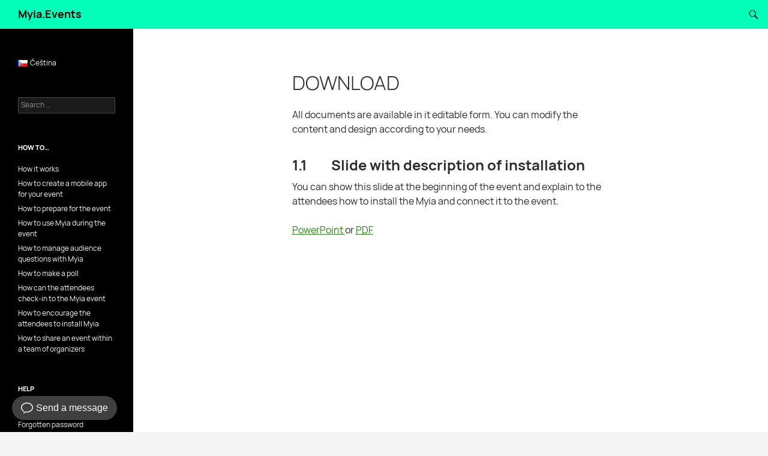

--- FILE ---
content_type: text/html; charset=UTF-8
request_url: https://docmyiaevents.azurewebsites.net/en/download/
body_size: 9052
content:
<!DOCTYPE html>
<!--[if IE 7]>
<html class="ie ie7" lang="en-US">
<![endif]-->
<!--[if IE 8]>
<html class="ie ie8" lang="en-US">
<![endif]-->
<!--[if !(IE 7) & !(IE 8)]><!-->
<html lang="en-US">
<!--<![endif]-->
<head>
	<meta charset="UTF-8">
	<meta name="viewport" content="width=device-width">
	<title>Download | Myia.Events</title>
	<link rel="profile" href="http://gmpg.org/xfn/11">
	<link rel="pingback" href="https://docmyiaevents.azurewebsites.net/xmlrpc.php">
	<!--[if lt IE 9]>
	<script src="/wp-content/themes/twentyfourteen/js/html5.js"></script>
	<![endif]-->
	<meta name='robots' content='max-image-preview:large' />
<link rel="alternate" href="https://docmyiaevents.azurewebsites.net/en/download/" hreflang="en" />
<link rel="alternate" href="https://docmyiaevents.azurewebsites.net/cs/ke-stazeni/" hreflang="cs" />
<link rel='dns-prefetch' href='//fonts.googleapis.com' />
<link href='https://fonts.gstatic.com' crossorigin rel='preconnect' />
<link rel="alternate" type="application/rss+xml" title="Myia.Events &raquo; Feed" href="https://docmyiaevents.azurewebsites.net/en/feed/" />
<link rel="alternate" type="application/rss+xml" title="Myia.Events &raquo; Comments Feed" href="https://docmyiaevents.azurewebsites.net/en/comments/feed/" />
<script>
window._wpemojiSettings = {"baseUrl":"https:\/\/s.w.org\/images\/core\/emoji\/14.0.0\/72x72\/","ext":".png","svgUrl":"https:\/\/s.w.org\/images\/core\/emoji\/14.0.0\/svg\/","svgExt":".svg","source":{"concatemoji":"https:\/\/docmyiaevents.azurewebsites.net\/wp-includes\/js\/wp-emoji-release.min.js?ver=6.1.9"}};
/*! This file is auto-generated */
!function(e,a,t){var n,r,o,i=a.createElement("canvas"),p=i.getContext&&i.getContext("2d");function s(e,t){var a=String.fromCharCode,e=(p.clearRect(0,0,i.width,i.height),p.fillText(a.apply(this,e),0,0),i.toDataURL());return p.clearRect(0,0,i.width,i.height),p.fillText(a.apply(this,t),0,0),e===i.toDataURL()}function c(e){var t=a.createElement("script");t.src=e,t.defer=t.type="text/javascript",a.getElementsByTagName("head")[0].appendChild(t)}for(o=Array("flag","emoji"),t.supports={everything:!0,everythingExceptFlag:!0},r=0;r<o.length;r++)t.supports[o[r]]=function(e){if(p&&p.fillText)switch(p.textBaseline="top",p.font="600 32px Arial",e){case"flag":return s([127987,65039,8205,9895,65039],[127987,65039,8203,9895,65039])?!1:!s([55356,56826,55356,56819],[55356,56826,8203,55356,56819])&&!s([55356,57332,56128,56423,56128,56418,56128,56421,56128,56430,56128,56423,56128,56447],[55356,57332,8203,56128,56423,8203,56128,56418,8203,56128,56421,8203,56128,56430,8203,56128,56423,8203,56128,56447]);case"emoji":return!s([129777,127995,8205,129778,127999],[129777,127995,8203,129778,127999])}return!1}(o[r]),t.supports.everything=t.supports.everything&&t.supports[o[r]],"flag"!==o[r]&&(t.supports.everythingExceptFlag=t.supports.everythingExceptFlag&&t.supports[o[r]]);t.supports.everythingExceptFlag=t.supports.everythingExceptFlag&&!t.supports.flag,t.DOMReady=!1,t.readyCallback=function(){t.DOMReady=!0},t.supports.everything||(n=function(){t.readyCallback()},a.addEventListener?(a.addEventListener("DOMContentLoaded",n,!1),e.addEventListener("load",n,!1)):(e.attachEvent("onload",n),a.attachEvent("onreadystatechange",function(){"complete"===a.readyState&&t.readyCallback()})),(e=t.source||{}).concatemoji?c(e.concatemoji):e.wpemoji&&e.twemoji&&(c(e.twemoji),c(e.wpemoji)))}(window,document,window._wpemojiSettings);
</script>
<style>
img.wp-smiley,
img.emoji {
	display: inline !important;
	border: none !important;
	box-shadow: none !important;
	height: 1em !important;
	width: 1em !important;
	margin: 0 0.07em !important;
	vertical-align: -0.1em !important;
	background: none !important;
	padding: 0 !important;
}
</style>
	<link rel='stylesheet' id='wp-block-library-css' href='https://docmyiaevents.azurewebsites.net/wp-includes/css/dist/block-library/style.min.css?ver=6.1.9' media='all' />
<style id='wp-block-library-theme-inline-css'>
.wp-block-audio figcaption{color:#555;font-size:13px;text-align:center}.is-dark-theme .wp-block-audio figcaption{color:hsla(0,0%,100%,.65)}.wp-block-audio{margin:0 0 1em}.wp-block-code{border:1px solid #ccc;border-radius:4px;font-family:Menlo,Consolas,monaco,monospace;padding:.8em 1em}.wp-block-embed figcaption{color:#555;font-size:13px;text-align:center}.is-dark-theme .wp-block-embed figcaption{color:hsla(0,0%,100%,.65)}.wp-block-embed{margin:0 0 1em}.blocks-gallery-caption{color:#555;font-size:13px;text-align:center}.is-dark-theme .blocks-gallery-caption{color:hsla(0,0%,100%,.65)}.wp-block-image figcaption{color:#555;font-size:13px;text-align:center}.is-dark-theme .wp-block-image figcaption{color:hsla(0,0%,100%,.65)}.wp-block-image{margin:0 0 1em}.wp-block-pullquote{border-top:4px solid;border-bottom:4px solid;margin-bottom:1.75em;color:currentColor}.wp-block-pullquote__citation,.wp-block-pullquote cite,.wp-block-pullquote footer{color:currentColor;text-transform:uppercase;font-size:.8125em;font-style:normal}.wp-block-quote{border-left:.25em solid;margin:0 0 1.75em;padding-left:1em}.wp-block-quote cite,.wp-block-quote footer{color:currentColor;font-size:.8125em;position:relative;font-style:normal}.wp-block-quote.has-text-align-right{border-left:none;border-right:.25em solid;padding-left:0;padding-right:1em}.wp-block-quote.has-text-align-center{border:none;padding-left:0}.wp-block-quote.is-large,.wp-block-quote.is-style-large,.wp-block-quote.is-style-plain{border:none}.wp-block-search .wp-block-search__label{font-weight:700}.wp-block-search__button{border:1px solid #ccc;padding:.375em .625em}:where(.wp-block-group.has-background){padding:1.25em 2.375em}.wp-block-separator.has-css-opacity{opacity:.4}.wp-block-separator{border:none;border-bottom:2px solid;margin-left:auto;margin-right:auto}.wp-block-separator.has-alpha-channel-opacity{opacity:1}.wp-block-separator:not(.is-style-wide):not(.is-style-dots){width:100px}.wp-block-separator.has-background:not(.is-style-dots){border-bottom:none;height:1px}.wp-block-separator.has-background:not(.is-style-wide):not(.is-style-dots){height:2px}.wp-block-table{margin:"0 0 1em 0"}.wp-block-table thead{border-bottom:3px solid}.wp-block-table tfoot{border-top:3px solid}.wp-block-table td,.wp-block-table th{word-break:normal}.wp-block-table figcaption{color:#555;font-size:13px;text-align:center}.is-dark-theme .wp-block-table figcaption{color:hsla(0,0%,100%,.65)}.wp-block-video figcaption{color:#555;font-size:13px;text-align:center}.is-dark-theme .wp-block-video figcaption{color:hsla(0,0%,100%,.65)}.wp-block-video{margin:0 0 1em}.wp-block-template-part.has-background{padding:1.25em 2.375em;margin-top:0;margin-bottom:0}
</style>
<link rel='stylesheet' id='classic-theme-styles-css' href='https://docmyiaevents.azurewebsites.net/wp-includes/css/classic-themes.min.css?ver=1' media='all' />
<style id='global-styles-inline-css'>
body{--wp--preset--color--black: #000;--wp--preset--color--cyan-bluish-gray: #abb8c3;--wp--preset--color--white: #fff;--wp--preset--color--pale-pink: #f78da7;--wp--preset--color--vivid-red: #cf2e2e;--wp--preset--color--luminous-vivid-orange: #ff6900;--wp--preset--color--luminous-vivid-amber: #fcb900;--wp--preset--color--light-green-cyan: #7bdcb5;--wp--preset--color--vivid-green-cyan: #00d084;--wp--preset--color--pale-cyan-blue: #8ed1fc;--wp--preset--color--vivid-cyan-blue: #0693e3;--wp--preset--color--vivid-purple: #9b51e0;--wp--preset--color--green: #24890d;--wp--preset--color--dark-gray: #2b2b2b;--wp--preset--color--medium-gray: #767676;--wp--preset--color--light-gray: #f5f5f5;--wp--preset--gradient--vivid-cyan-blue-to-vivid-purple: linear-gradient(135deg,rgba(6,147,227,1) 0%,rgb(155,81,224) 100%);--wp--preset--gradient--light-green-cyan-to-vivid-green-cyan: linear-gradient(135deg,rgb(122,220,180) 0%,rgb(0,208,130) 100%);--wp--preset--gradient--luminous-vivid-amber-to-luminous-vivid-orange: linear-gradient(135deg,rgba(252,185,0,1) 0%,rgba(255,105,0,1) 100%);--wp--preset--gradient--luminous-vivid-orange-to-vivid-red: linear-gradient(135deg,rgba(255,105,0,1) 0%,rgb(207,46,46) 100%);--wp--preset--gradient--very-light-gray-to-cyan-bluish-gray: linear-gradient(135deg,rgb(238,238,238) 0%,rgb(169,184,195) 100%);--wp--preset--gradient--cool-to-warm-spectrum: linear-gradient(135deg,rgb(74,234,220) 0%,rgb(151,120,209) 20%,rgb(207,42,186) 40%,rgb(238,44,130) 60%,rgb(251,105,98) 80%,rgb(254,248,76) 100%);--wp--preset--gradient--blush-light-purple: linear-gradient(135deg,rgb(255,206,236) 0%,rgb(152,150,240) 100%);--wp--preset--gradient--blush-bordeaux: linear-gradient(135deg,rgb(254,205,165) 0%,rgb(254,45,45) 50%,rgb(107,0,62) 100%);--wp--preset--gradient--luminous-dusk: linear-gradient(135deg,rgb(255,203,112) 0%,rgb(199,81,192) 50%,rgb(65,88,208) 100%);--wp--preset--gradient--pale-ocean: linear-gradient(135deg,rgb(255,245,203) 0%,rgb(182,227,212) 50%,rgb(51,167,181) 100%);--wp--preset--gradient--electric-grass: linear-gradient(135deg,rgb(202,248,128) 0%,rgb(113,206,126) 100%);--wp--preset--gradient--midnight: linear-gradient(135deg,rgb(2,3,129) 0%,rgb(40,116,252) 100%);--wp--preset--duotone--dark-grayscale: url('#wp-duotone-dark-grayscale');--wp--preset--duotone--grayscale: url('#wp-duotone-grayscale');--wp--preset--duotone--purple-yellow: url('#wp-duotone-purple-yellow');--wp--preset--duotone--blue-red: url('#wp-duotone-blue-red');--wp--preset--duotone--midnight: url('#wp-duotone-midnight');--wp--preset--duotone--magenta-yellow: url('#wp-duotone-magenta-yellow');--wp--preset--duotone--purple-green: url('#wp-duotone-purple-green');--wp--preset--duotone--blue-orange: url('#wp-duotone-blue-orange');--wp--preset--font-size--small: 13px;--wp--preset--font-size--medium: 20px;--wp--preset--font-size--large: 36px;--wp--preset--font-size--x-large: 42px;--wp--preset--spacing--20: 0.44rem;--wp--preset--spacing--30: 0.67rem;--wp--preset--spacing--40: 1rem;--wp--preset--spacing--50: 1.5rem;--wp--preset--spacing--60: 2.25rem;--wp--preset--spacing--70: 3.38rem;--wp--preset--spacing--80: 5.06rem;}:where(.is-layout-flex){gap: 0.5em;}body .is-layout-flow > .alignleft{float: left;margin-inline-start: 0;margin-inline-end: 2em;}body .is-layout-flow > .alignright{float: right;margin-inline-start: 2em;margin-inline-end: 0;}body .is-layout-flow > .aligncenter{margin-left: auto !important;margin-right: auto !important;}body .is-layout-constrained > .alignleft{float: left;margin-inline-start: 0;margin-inline-end: 2em;}body .is-layout-constrained > .alignright{float: right;margin-inline-start: 2em;margin-inline-end: 0;}body .is-layout-constrained > .aligncenter{margin-left: auto !important;margin-right: auto !important;}body .is-layout-constrained > :where(:not(.alignleft):not(.alignright):not(.alignfull)){max-width: var(--wp--style--global--content-size);margin-left: auto !important;margin-right: auto !important;}body .is-layout-constrained > .alignwide{max-width: var(--wp--style--global--wide-size);}body .is-layout-flex{display: flex;}body .is-layout-flex{flex-wrap: wrap;align-items: center;}body .is-layout-flex > *{margin: 0;}:where(.wp-block-columns.is-layout-flex){gap: 2em;}.has-black-color{color: var(--wp--preset--color--black) !important;}.has-cyan-bluish-gray-color{color: var(--wp--preset--color--cyan-bluish-gray) !important;}.has-white-color{color: var(--wp--preset--color--white) !important;}.has-pale-pink-color{color: var(--wp--preset--color--pale-pink) !important;}.has-vivid-red-color{color: var(--wp--preset--color--vivid-red) !important;}.has-luminous-vivid-orange-color{color: var(--wp--preset--color--luminous-vivid-orange) !important;}.has-luminous-vivid-amber-color{color: var(--wp--preset--color--luminous-vivid-amber) !important;}.has-light-green-cyan-color{color: var(--wp--preset--color--light-green-cyan) !important;}.has-vivid-green-cyan-color{color: var(--wp--preset--color--vivid-green-cyan) !important;}.has-pale-cyan-blue-color{color: var(--wp--preset--color--pale-cyan-blue) !important;}.has-vivid-cyan-blue-color{color: var(--wp--preset--color--vivid-cyan-blue) !important;}.has-vivid-purple-color{color: var(--wp--preset--color--vivid-purple) !important;}.has-black-background-color{background-color: var(--wp--preset--color--black) !important;}.has-cyan-bluish-gray-background-color{background-color: var(--wp--preset--color--cyan-bluish-gray) !important;}.has-white-background-color{background-color: var(--wp--preset--color--white) !important;}.has-pale-pink-background-color{background-color: var(--wp--preset--color--pale-pink) !important;}.has-vivid-red-background-color{background-color: var(--wp--preset--color--vivid-red) !important;}.has-luminous-vivid-orange-background-color{background-color: var(--wp--preset--color--luminous-vivid-orange) !important;}.has-luminous-vivid-amber-background-color{background-color: var(--wp--preset--color--luminous-vivid-amber) !important;}.has-light-green-cyan-background-color{background-color: var(--wp--preset--color--light-green-cyan) !important;}.has-vivid-green-cyan-background-color{background-color: var(--wp--preset--color--vivid-green-cyan) !important;}.has-pale-cyan-blue-background-color{background-color: var(--wp--preset--color--pale-cyan-blue) !important;}.has-vivid-cyan-blue-background-color{background-color: var(--wp--preset--color--vivid-cyan-blue) !important;}.has-vivid-purple-background-color{background-color: var(--wp--preset--color--vivid-purple) !important;}.has-black-border-color{border-color: var(--wp--preset--color--black) !important;}.has-cyan-bluish-gray-border-color{border-color: var(--wp--preset--color--cyan-bluish-gray) !important;}.has-white-border-color{border-color: var(--wp--preset--color--white) !important;}.has-pale-pink-border-color{border-color: var(--wp--preset--color--pale-pink) !important;}.has-vivid-red-border-color{border-color: var(--wp--preset--color--vivid-red) !important;}.has-luminous-vivid-orange-border-color{border-color: var(--wp--preset--color--luminous-vivid-orange) !important;}.has-luminous-vivid-amber-border-color{border-color: var(--wp--preset--color--luminous-vivid-amber) !important;}.has-light-green-cyan-border-color{border-color: var(--wp--preset--color--light-green-cyan) !important;}.has-vivid-green-cyan-border-color{border-color: var(--wp--preset--color--vivid-green-cyan) !important;}.has-pale-cyan-blue-border-color{border-color: var(--wp--preset--color--pale-cyan-blue) !important;}.has-vivid-cyan-blue-border-color{border-color: var(--wp--preset--color--vivid-cyan-blue) !important;}.has-vivid-purple-border-color{border-color: var(--wp--preset--color--vivid-purple) !important;}.has-vivid-cyan-blue-to-vivid-purple-gradient-background{background: var(--wp--preset--gradient--vivid-cyan-blue-to-vivid-purple) !important;}.has-light-green-cyan-to-vivid-green-cyan-gradient-background{background: var(--wp--preset--gradient--light-green-cyan-to-vivid-green-cyan) !important;}.has-luminous-vivid-amber-to-luminous-vivid-orange-gradient-background{background: var(--wp--preset--gradient--luminous-vivid-amber-to-luminous-vivid-orange) !important;}.has-luminous-vivid-orange-to-vivid-red-gradient-background{background: var(--wp--preset--gradient--luminous-vivid-orange-to-vivid-red) !important;}.has-very-light-gray-to-cyan-bluish-gray-gradient-background{background: var(--wp--preset--gradient--very-light-gray-to-cyan-bluish-gray) !important;}.has-cool-to-warm-spectrum-gradient-background{background: var(--wp--preset--gradient--cool-to-warm-spectrum) !important;}.has-blush-light-purple-gradient-background{background: var(--wp--preset--gradient--blush-light-purple) !important;}.has-blush-bordeaux-gradient-background{background: var(--wp--preset--gradient--blush-bordeaux) !important;}.has-luminous-dusk-gradient-background{background: var(--wp--preset--gradient--luminous-dusk) !important;}.has-pale-ocean-gradient-background{background: var(--wp--preset--gradient--pale-ocean) !important;}.has-electric-grass-gradient-background{background: var(--wp--preset--gradient--electric-grass) !important;}.has-midnight-gradient-background{background: var(--wp--preset--gradient--midnight) !important;}.has-small-font-size{font-size: var(--wp--preset--font-size--small) !important;}.has-medium-font-size{font-size: var(--wp--preset--font-size--medium) !important;}.has-large-font-size{font-size: var(--wp--preset--font-size--large) !important;}.has-x-large-font-size{font-size: var(--wp--preset--font-size--x-large) !important;}
.wp-block-navigation a:where(:not(.wp-element-button)){color: inherit;}
:where(.wp-block-columns.is-layout-flex){gap: 2em;}
.wp-block-pullquote{font-size: 1.5em;line-height: 1.6;}
</style>
<link rel='stylesheet' id='twentyfourteen-css' href='/wp-content/themes/twentyfourteen/style.css?ver=6.1.9' media='all' />
<link rel='stylesheet' id='child-style-css' href='/wp-content/themes/twentyfourteen-child/style.css?ver=1.0' media='all' />
<link rel='stylesheet' id='twentyfourteen-lato-css' href='https://fonts.googleapis.com/css?family=Lato%3A300%2C400%2C700%2C900%2C300italic%2C400italic%2C700italic&#038;subset=latin%2Clatin-ext&#038;display=fallback' media='all' />
<link rel='stylesheet' id='genericons-css' href='/wp-content/themes/twentyfourteen/genericons/genericons.css?ver=3.0.3' media='all' />
<link rel='stylesheet' id='twentyfourteen-style-css' href='/wp-content/themes/twentyfourteen-child/style.css?ver=20221101' media='all' />
<link rel='stylesheet' id='twentyfourteen-block-style-css' href='/wp-content/themes/twentyfourteen/css/blocks.css?ver=20210622' media='all' />
<!--[if lt IE 9]>
<link rel='stylesheet' id='twentyfourteen-ie-css' href='/wp-content/themes/twentyfourteen/css/ie.css?ver=20140711' media='all' />
<![endif]-->
<script src='https://docmyiaevents.azurewebsites.net/wp-includes/js/jquery/jquery.min.js?ver=3.6.1' id='jquery-core-js'></script>
<script src='https://docmyiaevents.azurewebsites.net/wp-includes/js/jquery/jquery-migrate.min.js?ver=3.3.2' id='jquery-migrate-js'></script>
<link rel="https://api.w.org/" href="https://docmyiaevents.azurewebsites.net/wp-json/" /><link rel="alternate" type="application/json" href="https://docmyiaevents.azurewebsites.net/wp-json/wp/v2/pages/488" /><link rel="EditURI" type="application/rsd+xml" title="RSD" href="https://docmyiaevents.azurewebsites.net/xmlrpc.php?rsd" />
<link rel="wlwmanifest" type="application/wlwmanifest+xml" href="https://docmyiaevents.azurewebsites.net/wp-includes/wlwmanifest.xml" />
<meta name="generator" content="WordPress 6.1.9" />
<link rel="canonical" href="https://docmyiaevents.azurewebsites.net/en/download/" />
<link rel='shortlink' href='https://docmyiaevents.azurewebsites.net/?p=488' />
<link rel="alternate" type="application/json+oembed" href="https://docmyiaevents.azurewebsites.net/wp-json/oembed/1.0/embed?url=https%3A%2F%2Fdocmyiaevents.azurewebsites.net%2Fen%2Fdownload%2F" />
<link rel="alternate" type="text/xml+oembed" href="https://docmyiaevents.azurewebsites.net/wp-json/oembed/1.0/embed?url=https%3A%2F%2Fdocmyiaevents.azurewebsites.net%2Fen%2Fdownload%2F&#038;format=xml" />
<link rel="icon" href="/wp-content/uploads/2017/05/cropped-Logo-32x32.jpg" sizes="32x32" />
<link rel="icon" href="/wp-content/uploads/2017/05/cropped-Logo-192x192.jpg" sizes="192x192" />
<link rel="apple-touch-icon" href="/wp-content/uploads/2017/05/cropped-Logo-180x180.jpg" />
<meta name="msapplication-TileImage" content="/wp-content/uploads/2017/05/cropped-Logo-270x270.jpg" />
	
		<script src="https://embed.small.chat/T07T03LC9GBT5SLWP8.js" async></script>
	
</head>

<body class="page-template-default page page-id-488 wp-embed-responsive masthead-fixed full-width singular">
<div id="page" class="hfeed site">
	
	<header id="masthead" class="site-header" role="banner">
		<div class="header-main">
			<h1 class="site-title"><a href="https://docmyiaevents.azurewebsites.net/en/contents/" rel="home">Myia.Events</a></h1>

			<div class="search-toggle">
				<a href="#search-container" class="screen-reader-text" aria-expanded="false" aria-controls="search-container">Search</a>
			</div>

			<nav id="primary-navigation" class="site-navigation primary-navigation" role="navigation">
				<button class="menu-toggle">Primary Menu</button>
				<a class="screen-reader-text skip-link" href="#content">Skip to content</a>
							</nav>
		</div>

		<div id="search-container" class="search-box-wrapper hide">
			<div class="search-box">
				<form role="search" method="get" class="search-form" action="https://docmyiaevents.azurewebsites.net/en/">
				<label>
					<span class="screen-reader-text">Search for:</span>
					<input type="search" class="search-field" placeholder="Search &hellip;" value="" name="s" />
				</label>
				<input type="submit" class="search-submit" value="Search" />
			</form>			</div>
		</div>
	</header><!-- #masthead -->

	<div id="main" class="site-main">

<div id="main-content" class="main-content">

	<div id="primary" class="content-area">
		<div id="content" class="site-content" role="main">

			
<article id="post-488" class="post-488 page type-page status-publish hentry">
	<header class="entry-header"><h1 class="entry-title">Download</h1></header><!-- .entry-header -->
	<div class="entry-content">
		<p>All documents are available in it editable form. You can modify the content and design according to your needs.</p>
<h2 id="installation_slide">1.1        Slide with description of installation</h2>
<p>You can show this slide at the beginning of the event and explain to the attendees how to install the Myia and connect it to the event.</p>
<p><a href="https://doc.myia.events/wp-content/uploads/2017/11/Myia_Install_QR_EN.pdf">PowerPoint </a>or <a href="https://doc.myia.events/wp-content/uploads/2017/11/Myia_Install_QR_EN.pdf">PDF</a></p>
	</div><!-- .entry-content -->
</article><!-- #post-488 -->

		</div><!-- #content -->
	</div><!-- #primary -->
	</div><!-- #main-content -->

<div id="secondary">
	
	
		<div id="primary-sidebar" class="primary-sidebar widget-area" role="complementary">
		<aside id="text-2" class="widget widget_text">			<div class="textwidget"></div>
		</aside><aside id="polylang-2" class="widget widget_polylang"><nav aria-label="Choose a language"><ul>
	<li class="lang-item lang-item-14 lang-item-cs lang-item-first"><a  lang="cs-CZ" hreflang="cs-CZ" href="https://docmyiaevents.azurewebsites.net/cs/ke-stazeni/"><img src="[data-uri]" alt="Čeština" width="16" height="11" style="width: 16px; height: 11px;" /><span style="margin-left:0.3em;">Čeština</span></a></li>
</ul>
</nav></aside><aside id="search-2" class="widget widget_search"><form role="search" method="get" class="search-form" action="https://docmyiaevents.azurewebsites.net/en/">
				<label>
					<span class="screen-reader-text">Search for:</span>
					<input type="search" class="search-field" placeholder="Search &hellip;" value="" name="s" />
				</label>
				<input type="submit" class="search-submit" value="Search" />
			</form></aside><aside id="nav_menu-4" class="widget widget_nav_menu"><h1 class="widget-title">How to&#8230;</h1><nav class="menu-how-to-container" aria-label="How to&#8230;"><ul id="menu-how-to" class="menu"><li id="menu-item-345" class="menu-item menu-item-type-post_type menu-item-object-page menu-item-345"><a href="https://docmyiaevents.azurewebsites.net/en/how-it-works/">How it works</a></li>
<li id="menu-item-346" class="menu-item menu-item-type-post_type menu-item-object-page menu-item-346"><a href="https://docmyiaevents.azurewebsites.net/en/how-to-create-a-mobile-app-for-your-event/">How to create a mobile app for your event</a></li>
<li id="menu-item-347" class="menu-item menu-item-type-post_type menu-item-object-page menu-item-347"><a href="https://docmyiaevents.azurewebsites.net/en/how-to-prepare-for-the-event/">How to prepare for the event</a></li>
<li id="menu-item-348" class="menu-item menu-item-type-post_type menu-item-object-page menu-item-348"><a href="https://docmyiaevents.azurewebsites.net/en/how-to-use-myia-during-the-event/">How to use Myia during the event</a></li>
<li id="menu-item-349" class="menu-item menu-item-type-post_type menu-item-object-page menu-item-349"><a href="https://docmyiaevents.azurewebsites.net/en/how-to-manage-audience-questions-with-myia/">How to manage audience questions with Myia</a></li>
<li id="menu-item-350" class="menu-item menu-item-type-post_type menu-item-object-page menu-item-350"><a href="https://docmyiaevents.azurewebsites.net/en/how-to-make-a-poll/">How to make a poll</a></li>
<li id="menu-item-499" class="menu-item menu-item-type-post_type menu-item-object-page menu-item-499"><a href="https://docmyiaevents.azurewebsites.net/en/how-can-the-attendees-check-in-to-the-myia-event/">How can the attendees check-in to the Myia event</a></li>
<li id="menu-item-498" class="menu-item menu-item-type-post_type menu-item-object-page menu-item-498"><a href="https://docmyiaevents.azurewebsites.net/en/how-to-encourage-the-attendees-to-install-myia/">How to encourage the attendees to install Myia</a></li>
<li id="menu-item-586" class="menu-item menu-item-type-post_type menu-item-object-page menu-item-586"><a href="https://docmyiaevents.azurewebsites.net/en/how-to-share-an-event-within-a-team-of-organizers/">How to share an event within a team of organizers</a></li>
</ul></nav></aside><aside id="nav_menu-5" class="widget widget_nav_menu"><h1 class="widget-title">Help</h1><nav class="menu-help-container" aria-label="Help"><ul id="menu-help" class="menu"><li id="menu-item-351" class="menu-item menu-item-type-post_type menu-item-object-page menu-item-351"><a href="https://docmyiaevents.azurewebsites.net/en/signing-up/">Signing up</a></li>
<li id="menu-item-352" class="menu-item menu-item-type-post_type menu-item-object-page menu-item-352"><a href="https://docmyiaevents.azurewebsites.net/en/forgotten-password/">Forgotten password</a></li>
<li id="menu-item-353" class="menu-item menu-item-type-post_type menu-item-object-page menu-item-353"><a href="https://docmyiaevents.azurewebsites.net/en/change-password/">Change password</a></li>
<li id="menu-item-354" class="menu-item menu-item-type-post_type menu-item-object-page menu-item-354"><a href="https://docmyiaevents.azurewebsites.net/en/create-new-event/">Create new event</a></li>
<li id="menu-item-355" class="menu-item menu-item-type-post_type menu-item-object-page menu-item-355"><a href="https://docmyiaevents.azurewebsites.net/en/settings/">Settings</a></li>
<li id="menu-item-356" class="menu-item menu-item-type-post_type menu-item-object-page menu-item-356"><a href="https://docmyiaevents.azurewebsites.net/en/create-welcome-page/">Create Home page</a></li>
<li id="menu-item-357" class="menu-item menu-item-type-post_type menu-item-object-page menu-item-357"><a href="https://docmyiaevents.azurewebsites.net/en/change-welcome-page/">Change Home page</a></li>
<li id="menu-item-358" class="menu-item menu-item-type-post_type menu-item-object-page menu-item-358"><a href="https://docmyiaevents.azurewebsites.net/en/user-profile/">User profile</a></li>
<li id="menu-item-664" class="menu-item menu-item-type-post_type menu-item-object-page menu-item-664"><a href="https://docmyiaevents.azurewebsites.net/en/attendees/">Attendees</a></li>
<li id="menu-item-360" class="menu-item menu-item-type-post_type menu-item-object-page menu-item-360"><a href="https://docmyiaevents.azurewebsites.net/en/messages/">Messages</a></li>
<li id="menu-item-361" class="menu-item menu-item-type-post_type menu-item-object-page menu-item-361"><a href="https://docmyiaevents.azurewebsites.net/en/projection-screen/">Projection screen</a></li>
<li id="menu-item-363" class="menu-item menu-item-type-post_type menu-item-object-page menu-item-363"><a href="https://docmyiaevents.azurewebsites.net/en/connection-to-the-event/">Connect to the event with the mobile app</a></li>
<li id="menu-item-364" class="menu-item menu-item-type-post_type menu-item-object-page menu-item-364"><a href="https://docmyiaevents.azurewebsites.net/en/buying-additional-number-of-attendees/">Buying additional number of attendees</a></li>
<li id="menu-item-365" class="menu-item menu-item-type-post_type menu-item-object-page menu-item-365"><a href="https://docmyiaevents.azurewebsites.net/en/data-export/">Data Export</a></li>
<li id="menu-item-572" class="menu-item menu-item-type-post_type menu-item-object-page menu-item-572"><a href="https://docmyiaevents.azurewebsites.net/en/gdpr/">Personal data privacy, GDPR, activation of the event</a></li>
<li id="menu-item-570" class="menu-item menu-item-type-post_type menu-item-object-page menu-item-570"><a href="https://docmyiaevents.azurewebsites.net/en/event-administrators/">Event Administrators</a></li>
<li id="menu-item-571" class="menu-item menu-item-type-post_type menu-item-object-page menu-item-571"><a href="https://docmyiaevents.azurewebsites.net/en/organization/">Organizations</a></li>
<li id="menu-item-707" class="menu-item menu-item-type-post_type menu-item-object-page menu-item-707"><a href="https://docmyiaevents.azurewebsites.net/en/multiple-message-boards/">Multiple Message Boards</a></li>
</ul></nav></aside>	</div><!-- #primary-sidebar -->
	</div><!-- #secondary -->

		</div><!-- #main -->

		<footer id="colophon" class="site-footer" role="contentinfo">

			
			<div class="site-info">
								<a href="https://wordpress.org/">Proudly powered by WordPress</a>
			</div><!-- .site-info -->
		</footer><!-- #colophon -->
	</div><!-- #page -->

	<script src='/wp-content/themes/twentyfourteen/js/functions.js?ver=20210122' id='twentyfourteen-script-js'></script>

<script>
  (function(i,s,o,g,r,a,m){i['GoogleAnalyticsObject']=r;i[r]=i[r]||function(){
  (i[r].q=i[r].q||[]).push(arguments)},i[r].l=1*new Date();a=s.createElement(o),
  m=s.getElementsByTagName(o)[0];a.async=1;a.src=g;m.parentNode.insertBefore(a,m)
  })(window,document,'script','https://www.google-analytics.com/analytics.js','ga');

  ga('create', 'UA-61415713-7', 'auto');
  ga('send', 'pageview');

</script>
	
</body>
</html>

--- FILE ---
content_type: text/css
request_url: https://docmyiaevents.azurewebsites.net/wp-content/themes/twentyfourteen-child/style.css?ver=1.0
body_size: 1592
content:
/*
Theme Name: Twenty Fourteen Child - Myia Green
Theme URI: https://wordpress.org/themes/twentyfourteen-child/
Author: the WordPress team
Author URI: https://wordpress.org/
Description:  Twenty Fourteen Child Theme
Version: 1.0
License: GNU General Public License v2 or later
License URI: http://www.gnu.org/licenses/gpl-2.0.html
Tags: blog, news, two-columns, three-columns, left-sidebar, right-sidebar, custom-background, custom-header, custom-menu, editor-style, featured-images, flexible-header, footer-widgets, full-width-template, microformats, post-formats, rtl-language-support, sticky-post, theme-options, translation-ready, accessibility-ready
Template:  twentyfourteen
Text Domain: twentyfourteen-child
*/
 			
@font-face {
  font-family: "Manrope";
  src: url("/wp-content/themes/twentyfourteen-child/fonts/web/Manrope-ExtraBold.woff2") format("woff2"),
  url("/wp-content/themes/twentyfourteen-child/fonts/ttf/Manrope-ExtraBold.ttf") format("truetype");
  font-style: normal;
  font-weight: 800; }
@font-face {
  font-family: "Manrope";
  src: url("/wp-content/themes/twentyfourteen-child/fonts/web/Manrope-Bold.woff2") format("woff2"),
  url("/wp-content/themes/twentyfourteen-child/fonts/ttf/Manrope-Bold.ttf") format("truetype");
  font-style: normal;
  font-weight: 700; }
@font-face {
  font-family: "Manrope";
  src: url("/wp-content/themes/twentyfourteen-child/fonts/web/Manrope-SemiBold.woff2") format("woff2"),
  url("/wp-content/themes/twentyfourteen-child/fonts/ttf/Manrope-SemiBold.ttf") format("truetype");
  font-style: normal;
  font-weight: 600; }
@font-face {
  font-family: "Manrope";
  src: url("/wp-content/themes/twentyfourteen-child/fonts/web/Manrope-Medium.woff2") format("woff2"),
  url("/wp-content/themes/twentyfourteen-child/fonts/ttf/Manrope-Medium.ttf") format("truetype");
  font-style: normal;
  font-weight: 500; }
@font-face {
  font-family: "Manrope";
  src: url("/wp-content/themes/twentyfourteen-child/fonts/web/manrope-regular.woff2") format("woff2"),
  url("/wp-content/themes/twentyfourteen-child/fonts/ttf/manrope-regular.ttf") format("truetype");
  font-style: normal;
  font-weight: 400; }
@font-face {
  font-family: "Manrope";
  src: url("/wp-content/themes/twentyfourteen-child/fonts/web/Manrope-Light.woff2") format("woff2"),
  url("/wp-content/themes/twentyfourteen-child/fonts/ttf/Manrope-Light.ttf") format("truetype");
  font-style: normal;
  font-weight: 300; }
@font-face {
  font-family: "Manrope";
  src: url("/wp-content/themes/twentyfourteen-child/fonts/web/Manrope-ExtraLight.woff2") format("woff2"),
  url("/wp-content/themes/twentyfourteen-child/fonts/ttf/Manrope-ExtraLight.ttf") format("truetype");
  font-style: normal;
  font-weight: 200; }

*,*:before,*:after {
  text-rendering: optimizeLegibility;
  -webkit-font-smoothing: antialiased;
  font-smoothing: antialiased; }

html, body, div, span, applet, object, iframe, h1, h2, h3, h4, h5, h6, p, blockquote, pre, a, abbr, acronym, address, big, cite, code, del, dfn, em, font, ins, kbd, q, s, samp, small, strike, strong, sub, sup, tt, var, dl, dt, dd, ol, ul, li, fieldset, form, label, legend, table, caption, tbody, tfoot, thead, tr, th, td {
	font-family: "Manrope";
}
code {font-family: "Courier New"}
body,
button,
input,
select,
textarea {
	font-family: "Manrope", sans-serif;
}

.site {
max-width: 100%;
}

.site-header {
	background-color: #03ffba;
	max-width: 100%;
}


.site-title a,
.site-title a:hover {
	color: #000;
}
.search-toggle {
	background-color: #03ffba;
}

.search-toggle:hover,
.search-toggle.active {
	background-color: #03ffba;
}

.search-toggle:before {
	color: #000;
}

.search-box {
	background-color: #03ffba;
}

.site-navigation a {
	color: #000;
}

.site-navigation .current-menu-ancestor > a {
	color: #000;
}

.comment-reply-title,
.comments-title {
	font: 800 16px/1.5 "Manrope", sans-serif;
}

.site-info { display: none; }

.site-navigation .current_page_item > a,
.site-navigation .current_page_ancestor > a,
.site-navigation .current-menu-item > a,
.site-navigation .current-menu-ancestor > a {
	color: #000;
	font-weight: 900;
}

.post-thumbnail {
	background: none;
}
a.post-thumbnail:hover {
	background-color: #fff;
}


@media screen and (min-width: 783px) {
	.primary-navigation li:hover > a,
	.primary-navigation li.focus > a {
		background-color: #03ffba;
		color: #000;
	}

}

.site-content .entry-header,
.site-content .entry-content,
.site-content .entry-summary,
.site-content .entry-meta,
.page-content {
	max-width: 50%;
}

.post-navigation,
.image-navigation {
	max-width: 50%;
}

--- FILE ---
content_type: text/css
request_url: https://docmyiaevents.azurewebsites.net/wp-content/themes/twentyfourteen-child/style.css?ver=20221101
body_size: 1302
content:
/*
Theme Name: Twenty Fourteen Child - Myia Green
Theme URI: https://wordpress.org/themes/twentyfourteen-child/
Author: the WordPress team
Author URI: https://wordpress.org/
Description:  Twenty Fourteen Child Theme
Version: 1.0
License: GNU General Public License v2 or later
License URI: http://www.gnu.org/licenses/gpl-2.0.html
Tags: blog, news, two-columns, three-columns, left-sidebar, right-sidebar, custom-background, custom-header, custom-menu, editor-style, featured-images, flexible-header, footer-widgets, full-width-template, microformats, post-formats, rtl-language-support, sticky-post, theme-options, translation-ready, accessibility-ready
Template:  twentyfourteen
Text Domain: twentyfourteen-child
*/
 			
@font-face {
  font-family: "Manrope";
  src: url("/wp-content/themes/twentyfourteen-child/fonts/web/Manrope-ExtraBold.woff2") format("woff2"),
  url("/wp-content/themes/twentyfourteen-child/fonts/ttf/Manrope-ExtraBold.ttf") format("truetype");
  font-style: normal;
  font-weight: 800; }
@font-face {
  font-family: "Manrope";
  src: url("/wp-content/themes/twentyfourteen-child/fonts/web/Manrope-Bold.woff2") format("woff2"),
  url("/wp-content/themes/twentyfourteen-child/fonts/ttf/Manrope-Bold.ttf") format("truetype");
  font-style: normal;
  font-weight: 700; }
@font-face {
  font-family: "Manrope";
  src: url("/wp-content/themes/twentyfourteen-child/fonts/web/Manrope-SemiBold.woff2") format("woff2"),
  url("/wp-content/themes/twentyfourteen-child/fonts/ttf/Manrope-SemiBold.ttf") format("truetype");
  font-style: normal;
  font-weight: 600; }
@font-face {
  font-family: "Manrope";
  src: url("/wp-content/themes/twentyfourteen-child/fonts/web/Manrope-Medium.woff2") format("woff2"),
  url("/wp-content/themes/twentyfourteen-child/fonts/ttf/Manrope-Medium.ttf") format("truetype");
  font-style: normal;
  font-weight: 500; }
@font-face {
  font-family: "Manrope";
  src: url("/wp-content/themes/twentyfourteen-child/fonts/web/manrope-regular.woff2") format("woff2"),
  url("/wp-content/themes/twentyfourteen-child/fonts/ttf/manrope-regular.ttf") format("truetype");
  font-style: normal;
  font-weight: 400; }
@font-face {
  font-family: "Manrope";
  src: url("/wp-content/themes/twentyfourteen-child/fonts/web/Manrope-Light.woff2") format("woff2"),
  url("/wp-content/themes/twentyfourteen-child/fonts/ttf/Manrope-Light.ttf") format("truetype");
  font-style: normal;
  font-weight: 300; }
@font-face {
  font-family: "Manrope";
  src: url("/wp-content/themes/twentyfourteen-child/fonts/web/Manrope-ExtraLight.woff2") format("woff2"),
  url("/wp-content/themes/twentyfourteen-child/fonts/ttf/Manrope-ExtraLight.ttf") format("truetype");
  font-style: normal;
  font-weight: 200; }

*,*:before,*:after {
  text-rendering: optimizeLegibility;
  -webkit-font-smoothing: antialiased;
  font-smoothing: antialiased; }

html, body, div, span, applet, object, iframe, h1, h2, h3, h4, h5, h6, p, blockquote, pre, a, abbr, acronym, address, big, cite, code, del, dfn, em, font, ins, kbd, q, s, samp, small, strike, strong, sub, sup, tt, var, dl, dt, dd, ol, ul, li, fieldset, form, label, legend, table, caption, tbody, tfoot, thead, tr, th, td {
	font-family: "Manrope";
}
code {font-family: "Courier New"}
body,
button,
input,
select,
textarea {
	font-family: "Manrope", sans-serif;
}

.site {
max-width: 100%;
}

.site-header {
	background-color: #03ffba;
	max-width: 100%;
}


.site-title a,
.site-title a:hover {
	color: #000;
}
.search-toggle {
	background-color: #03ffba;
}

.search-toggle:hover,
.search-toggle.active {
	background-color: #03ffba;
}

.search-toggle:before {
	color: #000;
}

.search-box {
	background-color: #03ffba;
}

.site-navigation a {
	color: #000;
}

.site-navigation .current-menu-ancestor > a {
	color: #000;
}

.comment-reply-title,
.comments-title {
	font: 800 16px/1.5 "Manrope", sans-serif;
}

.site-info { display: none; }

.site-navigation .current_page_item > a,
.site-navigation .current_page_ancestor > a,
.site-navigation .current-menu-item > a,
.site-navigation .current-menu-ancestor > a {
	color: #000;
	font-weight: 900;
}

.post-thumbnail {
	background: none;
}
a.post-thumbnail:hover {
	background-color: #fff;
}


@media screen and (min-width: 783px) {
	.primary-navigation li:hover > a,
	.primary-navigation li.focus > a {
		background-color: #03ffba;
		color: #000;
	}

}

.site-content .entry-header,
.site-content .entry-content,
.site-content .entry-summary,
.site-content .entry-meta,
.page-content {
	max-width: 50%;
}

.post-navigation,
.image-navigation {
	max-width: 50%;
}

--- FILE ---
content_type: text/plain
request_url: https://www.google-analytics.com/j/collect?v=1&_v=j102&a=1186579002&t=pageview&_s=1&dl=https%3A%2F%2Fdocmyiaevents.azurewebsites.net%2Fen%2Fdownload%2F&ul=en-us%40posix&dt=Download%20%7C%20Myia.Events&sr=1280x720&vp=1280x720&_u=IEBAAEABAAAAACAAI~&jid=866654113&gjid=125910501&cid=1887234310.1769192118&tid=UA-61415713-7&_gid=731490047.1769192118&_r=1&_slc=1&z=1090227455
body_size: -455
content:
2,cG-YFMSQR1GGX